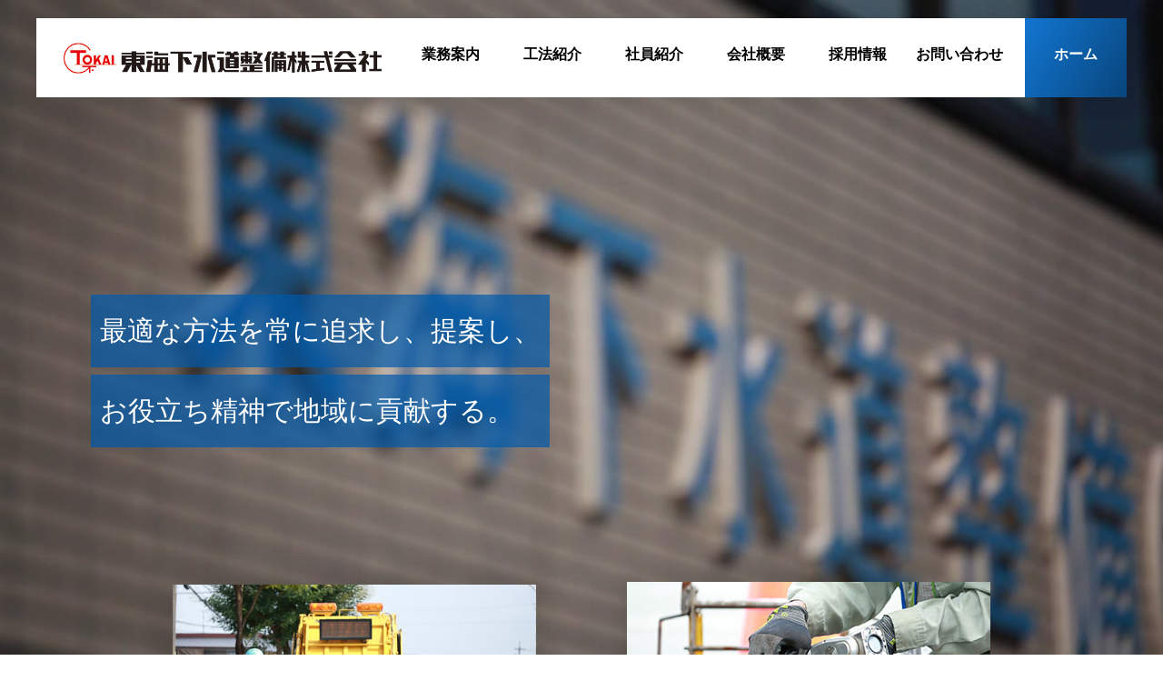

--- FILE ---
content_type: text/html; charset=UTF-8
request_url: https://tokaigesui.co.jp/
body_size: 5693
content:
<!doctype html>
<html>
<head>
<meta charset="UTF-8">
<title>東海下水道整備株式会社 -</title>
<meta http-equiv="Cache-Control" content="no-cache">

		<!-- All in One SEO 4.9.1.1 - aioseo.com -->
	<meta name="robots" content="max-image-preview:large" />
	<link rel="canonical" href="https://tokaigesui.co.jp/" />
	<meta name="generator" content="All in One SEO (AIOSEO) 4.9.1.1" />
		<meta property="og:locale" content="ja_JP" />
		<meta property="og:site_name" content="東海下水道整備株式会社 -" />
		<meta property="og:type" content="website" />
		<meta property="og:title" content="東海下水道整備株式会社 -" />
		<meta property="og:url" content="https://tokaigesui.co.jp/" />
		<meta name="twitter:card" content="summary" />
		<meta name="twitter:title" content="東海下水道整備株式会社 -" />
		<script type="application/ld+json" class="aioseo-schema">
			{"@context":"https:\/\/schema.org","@graph":[{"@type":"BreadcrumbList","@id":"https:\/\/tokaigesui.co.jp\/#breadcrumblist","itemListElement":[{"@type":"ListItem","@id":"https:\/\/tokaigesui.co.jp#listItem","position":1,"name":"\u30db\u30fc\u30e0"}]},{"@type":"CollectionPage","@id":"https:\/\/tokaigesui.co.jp\/#collectionpage","url":"https:\/\/tokaigesui.co.jp\/","name":"\u6771\u6d77\u4e0b\u6c34\u9053\u6574\u5099\u682a\u5f0f\u4f1a\u793e -","inLanguage":"ja","isPartOf":{"@id":"https:\/\/tokaigesui.co.jp\/#website"},"breadcrumb":{"@id":"https:\/\/tokaigesui.co.jp\/#breadcrumblist"},"about":{"@id":"https:\/\/tokaigesui.co.jp\/#organization"}},{"@type":"Organization","@id":"https:\/\/tokaigesui.co.jp\/#organization","name":"\u6771\u6d77\u4e0b\u6c34\u9053\u6574\u5099\u682a\u5f0f\u4f1a\u793e","url":"https:\/\/tokaigesui.co.jp\/","telephone":"+81534260111"},{"@type":"WebSite","@id":"https:\/\/tokaigesui.co.jp\/#website","url":"https:\/\/tokaigesui.co.jp\/","name":"\u6771\u6d77\u4e0b\u6c34\u9053\u6574\u5099\u682a\u5f0f\u4f1a\u793e","inLanguage":"ja","publisher":{"@id":"https:\/\/tokaigesui.co.jp\/#organization"}}]}
		</script>
		<!-- All in One SEO -->

<style id='wp-img-auto-sizes-contain-inline-css' type='text/css'>
img:is([sizes=auto i],[sizes^="auto," i]){contain-intrinsic-size:3000px 1500px}
/*# sourceURL=wp-img-auto-sizes-contain-inline-css */
</style>
<style id='wp-emoji-styles-inline-css' type='text/css'>

	img.wp-smiley, img.emoji {
		display: inline !important;
		border: none !important;
		box-shadow: none !important;
		height: 1em !important;
		width: 1em !important;
		margin: 0 0.07em !important;
		vertical-align: -0.1em !important;
		background: none !important;
		padding: 0 !important;
	}
/*# sourceURL=wp-emoji-styles-inline-css */
</style>
<style id='wp-block-library-inline-css' type='text/css'>
:root{--wp-block-synced-color:#7a00df;--wp-block-synced-color--rgb:122,0,223;--wp-bound-block-color:var(--wp-block-synced-color);--wp-editor-canvas-background:#ddd;--wp-admin-theme-color:#007cba;--wp-admin-theme-color--rgb:0,124,186;--wp-admin-theme-color-darker-10:#006ba1;--wp-admin-theme-color-darker-10--rgb:0,107,160.5;--wp-admin-theme-color-darker-20:#005a87;--wp-admin-theme-color-darker-20--rgb:0,90,135;--wp-admin-border-width-focus:2px}@media (min-resolution:192dpi){:root{--wp-admin-border-width-focus:1.5px}}.wp-element-button{cursor:pointer}:root .has-very-light-gray-background-color{background-color:#eee}:root .has-very-dark-gray-background-color{background-color:#313131}:root .has-very-light-gray-color{color:#eee}:root .has-very-dark-gray-color{color:#313131}:root .has-vivid-green-cyan-to-vivid-cyan-blue-gradient-background{background:linear-gradient(135deg,#00d084,#0693e3)}:root .has-purple-crush-gradient-background{background:linear-gradient(135deg,#34e2e4,#4721fb 50%,#ab1dfe)}:root .has-hazy-dawn-gradient-background{background:linear-gradient(135deg,#faaca8,#dad0ec)}:root .has-subdued-olive-gradient-background{background:linear-gradient(135deg,#fafae1,#67a671)}:root .has-atomic-cream-gradient-background{background:linear-gradient(135deg,#fdd79a,#004a59)}:root .has-nightshade-gradient-background{background:linear-gradient(135deg,#330968,#31cdcf)}:root .has-midnight-gradient-background{background:linear-gradient(135deg,#020381,#2874fc)}:root{--wp--preset--font-size--normal:16px;--wp--preset--font-size--huge:42px}.has-regular-font-size{font-size:1em}.has-larger-font-size{font-size:2.625em}.has-normal-font-size{font-size:var(--wp--preset--font-size--normal)}.has-huge-font-size{font-size:var(--wp--preset--font-size--huge)}.has-text-align-center{text-align:center}.has-text-align-left{text-align:left}.has-text-align-right{text-align:right}.has-fit-text{white-space:nowrap!important}#end-resizable-editor-section{display:none}.aligncenter{clear:both}.items-justified-left{justify-content:flex-start}.items-justified-center{justify-content:center}.items-justified-right{justify-content:flex-end}.items-justified-space-between{justify-content:space-between}.screen-reader-text{border:0;clip-path:inset(50%);height:1px;margin:-1px;overflow:hidden;padding:0;position:absolute;width:1px;word-wrap:normal!important}.screen-reader-text:focus{background-color:#ddd;clip-path:none;color:#444;display:block;font-size:1em;height:auto;left:5px;line-height:normal;padding:15px 23px 14px;text-decoration:none;top:5px;width:auto;z-index:100000}html :where(.has-border-color){border-style:solid}html :where([style*=border-top-color]){border-top-style:solid}html :where([style*=border-right-color]){border-right-style:solid}html :where([style*=border-bottom-color]){border-bottom-style:solid}html :where([style*=border-left-color]){border-left-style:solid}html :where([style*=border-width]){border-style:solid}html :where([style*=border-top-width]){border-top-style:solid}html :where([style*=border-right-width]){border-right-style:solid}html :where([style*=border-bottom-width]){border-bottom-style:solid}html :where([style*=border-left-width]){border-left-style:solid}html :where(img[class*=wp-image-]){height:auto;max-width:100%}:where(figure){margin:0 0 1em}html :where(.is-position-sticky){--wp-admin--admin-bar--position-offset:var(--wp-admin--admin-bar--height,0px)}@media screen and (max-width:600px){html :where(.is-position-sticky){--wp-admin--admin-bar--position-offset:0px}}

/*# sourceURL=wp-block-library-inline-css */
</style>
<style id='classic-theme-styles-inline-css' type='text/css'>
/*! This file is auto-generated */
.wp-block-button__link{color:#fff;background-color:#32373c;border-radius:9999px;box-shadow:none;text-decoration:none;padding:calc(.667em + 2px) calc(1.333em + 2px);font-size:1.125em}.wp-block-file__button{background:#32373c;color:#fff;text-decoration:none}
/*# sourceURL=/wp-includes/css/classic-themes.min.css */
</style>
<link rel="https://api.w.org/" href="https://tokaigesui.co.jp/wp-json/" /><link rel="EditURI" type="application/rsd+xml" title="RSD" href="https://tokaigesui.co.jp/wp_2021/xmlrpc.php?rsd" />
<link rel="icon" href="https://tokaigesui.co.jp/wp_2021/wp-content/uploads/名称未設定.png" sizes="32x32" />
<link rel="icon" href="https://tokaigesui.co.jp/wp_2021/wp-content/uploads/名称未設定.png" sizes="192x192" />
<link rel="apple-touch-icon" href="https://tokaigesui.co.jp/wp_2021/wp-content/uploads/名称未設定.png" />
<meta name="msapplication-TileImage" content="https://tokaigesui.co.jp/wp_2021/wp-content/uploads/名称未設定.png" />
<meta name="viewport" content="width=device-width, initial-scale=1, minimum-scale=1, maximum-scale=1, user-scalable=no">
<link rel="stylesheet" type="text/css" media="all" href="//tokaigesui.co.jp/wp_2021/wp-content/themes/original/default.css?0848351d9ac8a2698b986dd53587127f" />
<link rel="stylesheet" type="text/css" media="all" href="//tokaigesui.co.jp/wp_2021/wp-content/themes/original/base.css?0848351d9ac8a2698b986dd53587127f" />
<link rel="stylesheet" type="text/css" media="all" href="//tokaigesui.co.jp/wp_2021/wp-content/themes/original/page.css?0848351d9ac8a2698b986dd53587127f" />
<link href="https://use.fontawesome.com/releases/v5.5.0/css/all.css" crossorigin="anonymous" rel="stylesheet">
<script src="https://ajax.googleapis.com/ajax/libs/jquery/3.5.1/jquery.min.js"></script>
<link href="//tokaigesui.co.jp/wp_2021/wp-content/themes/original/hiraku.css" rel="stylesheet">

<script>
jQuery( document ).ready( function( $ ) {
	
    $('a[href^=#]').click(function() {
        var speed = 1000;
        var href= $(this).attr("href");
        var target = $(href == "#" || href == "" ? 'html' : href);
        var position = target.offset().top;
        $('body,html').animate({scrollTop:position}, speed, 'easeOutQuart');
        return false;
      });	

});
</script>
</head>
<body data-rsssl=1>
<style>
.hiraku-open-btn {
	display: none;
	border: none
}
@media screen and (max-width:959px) {
	.hiraku-open-btn {
		background-color: #1442f1;
		background-image: linear-gradient(300deg, #08457c 0%, #1276d1 100%);
		position: absolute;
		top:23px;
		right: 10px;
		transform: translateY(-50%);
		display: block;
		z-index: 1000000000
	}
	.hiraku-open-btn .txt{
		color: #fff;
		font-size: 10px;
		font-weight: bold;
	}
	.hiraku-open-btn:focus{outline: 0}
}
@media screen and (min-width: 768px) {
  .js-hiraku-offcanvas {
		display: block;
		position: static;
		background: none;
  }
  .js-hiraku-offcanvas .js-hiraku-offcanvas-sidebar {
		position: static;
		margin-right: 0;
  }
}
@media screen and (max-width:320px) {
	.hiraku-open-btn {
		top:28px;
		right: 5px
	}
}
</style>
<header>
<div class="header_top">
<div class="h_inner">
<div class="area_logo">
<a href="https://tokaigesui.co.jp/"><img src="//tokaigesui.co.jp/wp_2021/wp-content/uploads/logo_company.png" alt="東海下水道設備株式会社" /></a>
</div><!-- /area_logo -->
<nav class="js-offcanvas">
<div class="sp_logo"><a href="https://tokaigesui.co.jp/"><img src="//tokaigesui.co.jp/wp_2021/wp-content/uploads/logo_company.png" alt="東海下水道設備株式会社" /></a></div>
<ul>
<li><a href="https://tokaigesui.co.jp/business/">業務案内</a></li>
<li><a href="https://tokaigesui.co.jp/construction_method/">工法紹介</a></li>
<li><a href="https://tokaigesui.co.jp/staff/">社員紹介</a></li>
<li><a href="https://tokaigesui.co.jp/company/">会社概要</a></li>
<li><a href="https://tokaigesui.co.jp/recruit/">採用情報</a></li>
<li><a href="https://tokaigesui.co.jp/contact/">お問い合わせ</a></li>
<li><a href="https://tokaigesui.co.jp/">ホーム</a></li>
</ul>
<a href="tel:0534260111" class="btn_01"><i class="fas fa-phone"></i>053-426-0111<span class="tel_txt">営業時間 9:00～18：00</span></a>
</nav>
<button class="navbar-toggle collapsed js-offcanvas-btn hiraku-open-btn" id="offcanvas-btn-left" data-toggle-offcanvas="#js-hiraku-offcanvas-1">
<span class="hiraku-open-btn-line"></span>
<span class="txt">メニュー</span>
</button>
</div><!-- /h_inner -->
</div><!-- /header_top -->

</header>
<div class="top_video">
<div class="area_video">
<div class="catch">
<h2>最適な方法を常に追求し、提案し、</h2>
<h2>お役立ち精神で地域に貢献する。</h2>
</div><!-- /catch -->
<video autoplay="" loop="" muted="" plays-inline="">
<source src="//tokaigesui.co.jp/wp_2021/wp-content/uploads/mv_ss.mp4" type="video/mp4">
</video>
</div>
</div><!-- /top_video -->


<script>
$(function(){
	// 設定
	var $interval = 3000; // 切り替わりの間隔（ミリ秒）
	var $fade_speed = 1000; // フェード処理の早さ（ミリ秒）
		$("#slide ul li").css({"position":"a","overflow":"hidden","width":"100%","height":"auto"});
		$("#slide ul li").hide().css({"position":"absolute","top":0,"left":0});
		$("#slide ul li:first").addClass("active").show();
		setInterval(function(){
		var $active = $("#slide ul li.active");
		var $next = $active.next("li").length?$active.next("li"):$("#slide ul li:first");
		$active.fadeOut($fade_speed).removeClass("active");
		$next.fadeIn($fade_speed).addClass("active");
	},$interval);
});
</script>
<section>
<div class="sp_top_box sp_top_box_02">
<div id="slide">
<ul>
<li><a href="https://tokaigesui.co.jp/"><img src="//tokaigesui.co.jp/wp_2021/wp-content/uploads/top_mv_01.jpg" alt="" /></a></li>
<li><a href="https://tokaigesui.co.jp/"><img src="//tokaigesui.co.jp/wp_2021/wp-content/uploads/top_mv_02.jpg" alt="" /></a></li>
</ul>
<div class="catch">
<h2>最適な方法を常に追求し、提案し、</h2>
<h2>お役立ち精神で地域に貢献する。</h2>
</div><!-- /catch -->
</div><!-- #slide -->
</div>
</section>

<section>
<ul class="list_top_01">
<li>
<a href="https://tokaigesui.co.jp/business/">
<img src="//tokaigesui.co.jp/wp_2021/wp-content/uploads/img_top_01.jpg" alt="作業" />
<h2>業務案内</h2>
<p class="txt">当社の代表的な業務内容をご紹介します。<br /><br /></p>
<p class="btn">業務案内について</p>
</a>
</li>
<li>
<a href="https://tokaigesui.co.jp/construction_method/">
<img src="//tokaigesui.co.jp/wp_2021/wp-content/uploads/img_top_02.jpg" alt="工法" />
<h2>工法案内</h2>
<p class="txt">調査、清掃、補修まで、ワンストップで下水道整備のご提案を致します。</p>
<p class="btn">工法案内について</p>
</a>
</li>
</ul>
</section>


<section class="top_features_01">
<div class="features_txt">
<h2>東海下水道整備株式会社の特徴</h2>
<h3>清掃</h3>
<p>水路、側溝、管渫、路面、グリストラップなど、あらゆるニーズに応じた<br class="sp_none" />特殊車輌を整備し安全でクリーンな作業を心掛けております。</p>
<h3>調査</h3>
<p>迅速かつ正確な調査。管渠内調査は超小型カメラ及びロボットカメラを駆使し<br class="sp_none" />ヘアークラックまで見逃さず調査記録が可能です。</p>
<h3>補修工事</h3>
<p>現場条件に応じた下水道管渠更生・補修システムの修繕・補修工事を<br class="sp_none" />提案致します。</p>
</div><!-- /features_txt -->
<div class="photo">
<img src="//tokaigesui.co.jp/wp_2021/wp-content/uploads/img_top_01-4.jpg" alt="作業風景" />
</div><!-- /photo -->
</section>


<div class="top_box_wrap">
      <div class="box">
        <a href="https://tokaigesui.co.jp/staff/">
          <dl>
            <dt><img src="//tokaigesui.co.jp/wp_2021/wp-content/uploads/img_top_03.jpg" alt="これが本当の外壁塗装"></dt>
            <dd>社員紹介</dd>
          </dl>
        </a>
      </div>
      <div class="box">
        <a href="https://tokaigesui.co.jp/company/">
          <dl>
            <dt><img src="//tokaigesui.co.jp/wp_2021/wp-content/uploads/img_top_04.jpg" alt="これが本当の外壁塗装"></dt>
            <dd>会社概要</dd>
          </dl>
        </a>
      </div>
      <div class="box">
        <a href="https://tokaigesui.co.jp/recruit/">
          <dl>
            <dt><img src="//tokaigesui.co.jp/wp_2021/wp-content/uploads/img_top_05.jpg" alt="これが本当の外壁塗装"></dt>
            <dd>採用情報</dd>
          </dl>
        </a>
      </div>
      <div class="box">
        <a href="https://tokaigesui.co.jp/contact/">
          <dl>
            <dt><img src="//tokaigesui.co.jp/wp_2021/wp-content/uploads/img_top_06.jpg" alt="これが本当の外壁塗装"></dt>
            <dd>お問い合わせ</dd>
          </dl>
        </a>
      </div>
	
    </div>

<section>
<div class="area_news">
<div class="inner">
<div class="main_ttl"><h2>お知らせ</h2><a href="https://tokaigesui.co.jp/news/" class="btn">一覧へ</a></div>
<div class="con">
<ul>
<li>
<a href="https://tokaigesui.co.jp/01-2/"><span class="date">2021年04月08日</span><span class="ttl">ホームページ公開のお知らせ</span></a>
</li>
</ul>
</div><!-- /con -->
</div><!-- /inner -->
</div><!-- /area_news -->
</section>

<footer>

<div class="inner">

<div class="f_con">
<div class="guide">
<div class="logo"><img src="https://tokaigesui.co.jp/wp_2021/wp-content/uploads/ISO14001-1.jpg" alt="" /></div>
<p>東海下水道整備株式会社</p>
<p>〒430-0814<br />静岡県浜松市中央区恩地町559-19</p>
</div><!-- /guide -->
<ul class="footer_list">
<li><a href="https://tokaigesui.co.jp/business/">業務案内</a></li>
<li><a href="https://tokaigesui.co.jp/construction_method/">工法紹介</a></li>
<li><a href="https://tokaigesui.co.jp/staff/">社員紹介</a></li>
<li><a href="https://tokaigesui.co.jp/company/">会社概要</a></li>
<li><a href="https://tokaigesui.co.jp/recruit/">採用情報</a></li>
<li><a href="https://tokaigesui.co.jp/contact/">お問い合わせ</a></li>
<li><a href="https://tokaigesui.co.jp/">ホーム</a></li>
</ul>
</div><!-- /f_con -->
</div><!-- /inner -->
<div class="copy"><p>Copyright © <script type="text/javascript">$y=2012;$ny=new Date().getFullYear();document.
write($ny>$y?$y+'-'+$ny:$y);</script> Tokai Gesui Co.,Ltd. <br class="pc_none"> All Rights Reserved.</p></div>
</footer>

<!-- ナビゲーション -->
<script src="https://tokaigesui.co.jp/wp_2021/wp-content/themes/original/hiraku.js"></script>
<script>
	$(".js-offcanvas").hiraku({
	  btn: ".js-offcanvas-btn",
	  fixedHeader: ".js-fixed-header",
	  direction: "right",
	  breakpoint: 767
	});
</script>
</body>
</html>

--- FILE ---
content_type: text/css
request_url: https://tokaigesui.co.jp/wp_2021/wp-content/themes/original/base.css?0848351d9ac8a2698b986dd53587127f
body_size: 2027
content:
@charset "utf-8";
/* CSS Document */

/*
1.全体
2.ヘッダー
3.ナビゲーション
4.コンテンツ
5.サイド
6.フッター
*/


/*------------------------------------
1.全体
------------------------------------*/

body,
div,
dl, dt, dd,
ul, ol, li,
h1, h2, h3, h4, h5, h6,
pre,
form, fieldset,
p, blockquote,
th, td{ 
	margin: 0;
	padding: 0;
	font-family: "游ゴシック Medium", "Yu Gothic Medium", 游ゴシック体, YuGothic, "Helvetica Neue", Helvetica, "ヒラギノ角ゴ Pro W3", メイリオ, sans-serif;
	font-size: 16px
}
input, textarea{
	margin: 0;
	font-size: 100%;
}
table{
	border-collapse: collapse;
	border-spacing: 0;
	font-size: 100%;
}
fieldset, img{ 
	border: 0;
}
address, caption, cite, code, dfn, em, th, var{
	font-style: normal;
	font-weight: normal;
}
ol, ul{
	list-style: none;
}
caption,th {
	text-align: left;
}
h1, h2, h3, h4, h5, h6{
	font-size: 100%;
	font-weight: normal;
}
q:before,
q:after{
	content:'';
}
abbr,
acronym {
	border: 0;
}
u,
ins {
    text-decoration: underline;
}
samll{font-size: 14px}

a:link{color: #1D2087;text-decoration: underline}
a:visited{color: #1D2087;text-decoration: underline}
a:hover{color: #1D2087;text-decoration: none}
a:active{color: #1D2087;text-decoration: underline}
*, *:after, *::before {
  -webkit-box-sizing: border-box;
  -moz-box-sizing: border-box;
  box-sizing: border-box
}
/*------------------------------------
2.ヘッダー
------------------------------------*/
header{
	width: 1200px;
	margin: 0 0 0 -600px;
	position: fixed;
	top: 20px;
	left: 50%;
	z-index: 200
}
header .header_top{
	height: 87px;
	margin: 0 auto;
	padding: 0 0 25px 30px;
	background-color: #fff;
    box-shadow: 0 0 30px rgba(0,0,0,0.1);
	overflow: hidden
}
header .area_logo{
	width: 350px;
	margin: 27px 0 0 0;
	float: left
}
header .area_logo img{
	max-width: 100%;
	height: auto
}
header .area_logo img:hover{
	opacity: .7;
    filter: alpha(opacity=70);
}
header .sp_logo{
	display: none
}
header nav{
	width: 800px;
	float: right
}
header nav ul{
	font-size: 0
}
header nav li{
	width: 14%;
	margin: 30px 0 0 0;
	text-align: center;
	display: inline-block
}
header nav li a{
	font-size: 16px;
	font-weight: bold;
	position: relative;
	display: block
}
header nav li a:link{color: #000;text-decoration: none}
header nav li a:visited{color: #000;text-decoration: none}
header nav li a:hover{color: #005bac;text-decoration: none}
header nav li a:active{color: #000;text-decoration: none}
	
header nav li:last-child{
	height: 87px;
	margin: 0 0 0 2% !important;
	padding: 30px 0 0 0;
    color: #fff;
    text-align: center;
    background-color: #005bac;
    background-image: linear-gradient(300deg, #08457c 0%, #1276d1 100%)
}
header nav li:last-child:hover{opacity: .7;filter: alpha(opacity=70)}
header nav li:last-child a:link{color: #fff;text-decoration: none}
header nav li:last-child a:visited{color: #fff;text-decoration: none}
header nav li:last-child a:hover{color: #fff;text-decoration: none}
header nav li:last-child a:active{color: #fff;text-decoration: none}
	
header .btn_01{
	display: none
}
@media screen and (max-width:959px){
	header{
		width: 100%;
		margin: 0;
		border-bottom: 1px solid #ddd;
		position: relative;
		top: 0;
		left: 0;
		z-index: 200
	}
	header .header_top{
		height: 45px;
		margin: 0 auto;
		padding: 7px;
	}
	header .area_logo{
		margin: auto;
		padding-top: 1px
	}
	header .area_logo img{
		max-width: 230px
	}
	header .area_logo p{
		display: none
	}
	header .area_tel{
		display: none
	}
	header .sp_logo{
		display: block
	}
	header .sp_logo img{
		max-width: 90%;
		margin: 15px auto 20px;
		display: block
	}
	header nav li{
		width: 100%;
		margin: 0;
		text-align: left;
		display: block
	}
	header nav li:nth-child(1){width: 100%}
	header nav li:nth-child(2){width: 100%}
	header nav li:nth-child(3){width: 100%}
	header nav li:nth-child(4){width: 100%}
	header nav li:nth-child(5){width: 100%}
	header nav li:nth-child(6){width: 100%}
	header nav li:nth-child(7){width: 100%}
	header nav li:nth-child(8){width: 100%}
	header nav li a{
		padding: 10px;
		font-size: 15px;
		border-bottom: 1px solid #ddd;
		display: block
	}
	header nav li:last-child{
		height: auto;
		margin: 0 0 0 0 !important;
		padding: 0;
		color: #000;
		text-align: left;
		background-color: #fff;
		background-image: none
	}
	header nav li:last-child a:link{color: #000;text-decoration: none}
	header nav li:last-child a:visited{color: #000;text-decoration: none}
	header nav li:last-child a:hover{color: #000;text-decoration: none}
	header nav li:last-child a:active{color: #000;text-decoration: none}
	header .btn_01{
		width: 80%;
		margin: 15px auto 20px;
		line-height: 1;
		display: block;
	}
	header .tel_txt{
		font-size: 11px;
		text-align: center;
		display: inline-block
	}
}
@media screen and (max-width:320px){
	header .area_logo{
		padding-top: 5px
	}
	header .area_logo img{
		max-width: 230px
	}
}
/*------------------------------------
3.ナビゲーション
------------------------------------*/
/*------------------------------------
4.コンテンツ
------------------------------------*/
.inner{
	width: 100%;
	max-width: 1200px;
	margin: 0 auto
}
@media screen and (max-width:959px) {
	.inner{
		width: 98%;
		max-width: 98%;
		margin: 0 1%;
		position:relative
	}
}
.inner_600{
	width: 100%;
	max-width: 600px;
	margin: 0 auto
}
@media screen and (max-width:959px) {
	.inner_600{
		width: 98%;
		max-width: 98%;
		margin: 0 1%;
		position:relative
	}
}
/*------------------------------------
5.サイド
------------------------------------*/

/*------------------------------------
6.フッター
------------------------------------*/
footer{
	padding: 35px 0;
	background-color: #1442f1;
    background-image: linear-gradient(300deg, #08457c 0%, #08457c 100%);
    text-align: center;
    color: #FFF;
    padding: 5px;
    position: relative;
    transition: 0.1s linear;
	clear: both;
	overflow: hidden
}
footer .f_con{
	padding: 35px 0;
	overflow: hidden
}
footer .f_con .guide{
	width: 400px;
	float: left
}
footer .f_con .guide .logo{
	width: 300px
}
footer .f_con .guide .logo img{
	max-width: 100%
}
footer .f_con .guide{
	text-align: left
}
footer .f_con .footer_list{
	width: 680px;
	margin: 50px 0 0 0;
	text-align: right;
	float: right
}
footer .f_con .footer_list li{
	margin:0 25px 25px 0;
	display: inline-block
}
footer .f_con .footer_list li a:link{color: #fff;text-decoration: underline}
footer .f_con .footer_list li a:visited{color: #fff;text-decoration: underline}
footer .f_con .footer_list li a:hover{color: #fff;text-decoration: none}
footer .f_con .footer_list li a:active{color: #fff;text-decoration: underline}

footer .copy{
	text-align: center
}
footer .copy p{
	font-size: 14px
}
@media screen and (max-width:959px){
	footer{
		padding: 25px 0
	}
	footer .f_con{
		margin-bottom: 20px;
		overflow: hidden
	}
	footer .f_con .guide{
		width: 100%;
		float: none
	}
	footer .f_con .guide img{
		max-width: 90%;
		margin: 0 auto 20px;
		display: block
	}
	footer .f_con .guide .logo{
		width: auto
	}
	footer .f_con .guide p{
		font-size: 14px;
		line-height: 1.8;
		text-align: center
	}
	footer .f_con .footer_list{
		width: 100%;
		margin: 20px 0 0 0;
		text-align:inherit;
		float: none
	}
	footer .f_con .footer_list li{
		margin:0 20px 10px 0;
		font-size: 14px;
		display: inline-block
	}
	footer .copy p{
		font-size: 13px;
		line-height: 1.9
	}
}

--- FILE ---
content_type: text/css
request_url: https://tokaigesui.co.jp/wp_2021/wp-content/themes/original/page.css?0848351d9ac8a2698b986dd53587127f
body_size: 9220
content:
@charset "utf-8";
/* CSS Document */



/*------------------------------------
1.全体
------------------------------------*/
.pc_none{display:none}
.sp_none{display:block}
@media screen and (max-width:959px) {
	.pc_none{display:block}
	.sp_none{display:none}
}
.c_red{color: #FF0000}
.c_green{color: #1EA821}

.bold{font-weight: bold}

.mb_20{margin-bottom:  20px !important}

.pdt_30{padding-top: 30px !important}
.pdt_50{padding-top: 50px !important}
.pdb_30{padding-bottom: 30px !important}
.pdb_50{padding-bottom: 50px !important}

.num {
    font-family: Arial, Helvetica, sans-serif;
}

.bg_01{
	background: url(https://tokaigesui.co.jp/wp_2021/wp-content/uploads/topic_path.gif) repeat
}
/*------------------------------------
2.モジュール
------------------------------------*/
/*タイトル*/
.ttl_01{
	font-size: 28px;
	margin: 0 0 20px;
	padding: 0 0 0 15px;
	border-left: 6px solid #08457c
}

@media screen and (max-width:959px){
	.ttl_01{
		font-size: 20px
	}

}
.ttl_04{
	margin-bottom: 25px;
	font-family: Georgia, 'Hiragino Mincho ProN', 'Yu Mincho', serif;
	font-size: 30px;
	font-weight: bold
}
.ttl_05{
	margin: 0 0 20px;
	font-size: 20px;
	font-weight: bold
}
.ttl_05 span{
	margin: 0 0 0 8px;
	padding: 5px 10px;
	color: #fff;
	font-family: Arial, Helvetica, sans-serif;
	font-weight: bold;
	background-color: #1EA821
}
.ttl_06{
	margin-bottom: 20px;
	font-size: 20px;
	font-weight: bold
}
.ttl_06 span{
	padding: 3px 10px;
	border-left: 5px solid #1EA821
}
@media screen and (max-width:959px) {
	.ttl_04{
		font-size: 20px;
		text-align: left
	}
	.ttl_05{
		font-size: 20px
	}
}
.ttl_07{
	margin: 0 0 10px 0;
	padding: 10px 0;
	font-size: 30px;
	text-align: center;
	position: relative
}
.ttl_07:before {
	width: 150px;
	height: 3px;
	position: absolute;
	bottom: 0;
	left: calc(50% - 75px);
	background: #08457C;
	content: ''
}
/*下層メインタイトル*/
.under_ttl{
	margin: 0 auto 100px;
	padding: 15px;
	border-top:3px solid #ddd;
	border-bottom:3px solid #ddd;
	display: table
}
.under_ttl .ttl{
	margin-bottom: 15px;
	color: #1EA821;
	font-size: 35px;
	font-weight: bold;
	text-align: center
}
.under_ttl p{
	font-size: 19px;
	text-align: center
}
@media screen and (max-width:959px){
	.under_ttl{
		margin: 0 auto 50px;
		padding: 15px 10px
	}
	.under_ttl .ttl{
		margin-bottom: 15px;
		font-size: 20px
	}
	.under_ttl p{
		font-size: 15px;
		text-align: left
	}
}

/*下層メインビジュアル*/
.under_head{
    height: 230px;
    padding: 150px 0 0;
    position: relative;
    background-color: #F5F5F5;
    border-bottom: 1px solid #EEE
}
.under_head .ttl_box{
	margin: 0 auto;
	text-align: center;
	display: block
}
.under_head h1{
	padding: 3px 35px 1px;
	color: #fff;
	font-size: 23px;
	text-align: center;
	background-color: #005bac;
	background-image: linear-gradient(300deg, #08457c 0%, #1276d1 100%);
	display: inline-block
}
@media screen and (max-width:959px){
	.under_head{
		height: 80px;
		padding: 25px 0 0
	}
	.under_head .ttl_box{
		margin: 0 auto;
		text-align: center;
		display: block
	}
	.under_head h1{
		padding: 3px 35px 1px;
		font-size: 18px
	}
}

/*ボタン*/
.btn_01{
    text-decoration: none;
    display: block;
    padding: 15px 13px 13px;
    color: #fff;
	font-size: 19px;
	text-align: center;
    background: #fff;
    background-color: #005bac;
    background-image: linear-gradient(300deg, #08457c 0%, #1276d1 100%)
}
.btn_01 i{
	margin-right: 8px;
	color: #fff;
	font-size: 16px
}
.btn_01:link{color: #fff;text-decoration: none}
.btn_01:visited{color: #fff;text-decoration: none}
.btn_01:hover{color: #fff;text-decoration: none;background-color: #1ea821}
.btn_01:hover i{color: #fff}
.btn_01:active{color: #fff;text-decoration: none}

@media screen and (max-width:959px){
	.btn_01{
		padding: 6px 13px 3px;
		color: #1ea821
	}
	.btn_01 i{
		font-size: 16px
	}
}

/*パンリスト*/
.pan_list{width:100%;max-width:1200px;margin:0 auto 20px;padding:10px 0;list-style-type:none}
.pan_list li{padding-right:7px;font-size:13px;display:inline}
.pan_list li a{padding-right:12px;background:url(https://tokaigesui.co.jp/wp_2021/wp-content/uploads/topic_path.gif) no-repeat right}
.pan_list li a:link{color:#002D82}
.pan_list li a:visited{color:#002D82}
.pan_list li a:hover{color:#0099E3;text-decoration:none}
.pan_list li a:active{color:#002D82}
@media screen and (max-width:959px){
	.pan_list{width:98%;max-width:100%}
}
/*テーブル*/
.table_01{
	width: 100%;
	margin: 0 auto 50px;
	border-collapse: collapse
}
.table_01 tr:nth-child(even){
	background-color: #fafafa;
}
.table_01 th {
	width:25%;
	padding: 15px 10px;
	line-height: 2.2em;
	text-align: left;
	vertical-align: top;
	border-bottom: solid 1px #08457c
}
.table_01 td {
	padding: 15px 10px;
	line-height: 2.2em;
	text-align: left;
	vertical-align: top;
	border-bottom: solid 2px #eee
}
@media screen and (max-width:959px) {
	.table_01 th{
		background-color: #efefef
	}
	.table_01 th,.table_01 td {
		width:100%;
		padding: 10px;
		font-size: 15px;
		border-bottom: solid 1px #ddd;
		display: block
	}
	.table_01 td {
		background-color: #fff
	}
}
.table_02 th,.table_02 td{
	width: 50%;
	padding: 12px;
	text-align: center
}
.table_02 tr{
    border-top: 1px dotted #ddd;
	border-bottom: 1px dotted #ddd;
	border-left: 1px dotted #ddd;
}
.table_02 th{
	color: #1EA821;
	font-weight: bold;
    border-right: 1px dotted #ddd;
	background: #F5F5F5
}
.table_02 td{
	border-right: 1px dotted #ddd;
	background-color: #fff
}
.table_03 th,.table_03 td{
	padding: 12px;
	text-align: center
}
.table_03 tr{
    border-top: 1px dotted #ddd;
	border-bottom: 1px dotted #ddd;
	border-left: 1px dotted #ddd;
}
.table_03 th{
	color: #1EA821;
	font-weight: bold;
    border-right: 1px dotted #ddd;
	background: #F5F5F5
}
.table_03 tr th:nth-child(1){
	width: 30%
}
.table_03 tr th:nth-child(2){
	width: 35%
}
.table_03 tr th:nth-child(3){
	width: 35%
}
.table_03 td{
	border-right: 1px dotted #ddd;
	background-color: #fff
}

.table_04 th,.table_04 td{
	padding: 12px;
	text-align: center
}
.table_04 tr{
    border-top: 1px dotted #ddd;
	border-bottom: 1px dotted #ddd;
	border-left: 1px dotted #ddd;
}
.table_04 th{
	color: #1EA821;
	font-weight: bold;
    border-right: 1px dotted #ddd;
	background: #F5F5F5
}
.table_04 tr th:nth-child(1){
	width: 30%
}
.table_04 tr th:nth-child(2){
	width: 25%
}
.table_04 tr th:nth-child(3){
	width: 25%
}
.table_04 tr th:nth-child(4){
	width: 20%
}
.table_04 td{
	border-right: 1px dotted #ddd;
	background-color: #fff
}
/*------------------------------------
3.トップページ
------------------------------------*/
/*PCメインビジュアル*/
.top_video{
	background-color: #eee
}
.area_video{
	width: 1400px;
	height: 100%;
	max-width: 100%;
	max-height: 760px;
	margin: 0 auto;
	position: relative;
	overflow: hidden
}
.area_video .sp_mv{
	display: none
}
.area_video video{
	width: 100%;
	height: 100%;
    margin: 0 auto;
    display: block;
	z-index: 2;
    position: relative
}
.top_video .catch{
	position: absolute;
	bottom: 220px;
	left: 100px;
	z-index: 100;
}
.top_video .catch h2{
	margin-bottom: 8px;
	padding: 10px;
	color: #fff;
	font-size: 30px;
	line-height: 2;
	background-color:rgba(0,91,172,.7);
	display:block
}
@media screen and (max-width:959px){
	.top_video{
		display: none
	}
}
/*SPメインビジュアル*/
.sp_top_box {
	display: none
}
@media screen and (max-width:959px){
	.sp_top_box{
		width: 100%;
		height: auto;
		margin:0 auto 20px;
		position: relative;
		display: block;
		clear: both
	}
	.sp_top_box_02:before {
		content: "";
		display: block;
		padding-top: 100%; /* 1:1 */
	}
	#slide {
		width:100%;
		height: 100%;
		position:absolute;
		top: 0;
		left: 0;
		display: block
	}
	#slide img {
		width: 100%;
		max-width: 100%;
	}
	#slide .catch {
		position: absolute;
		top: 60%;
		left: 15px;
		bottom: 0;
		z-index: 100000;
	}
	#slide .catch h2{
		margin-bottom: 5px;
		padding: 5px 10px;
		color: #fff;
		font-size: 18px;
		font-weight: bold;
		background-color: #1442f1;
		background-image: linear-gradient(300deg, #08457c 0%, #1276d1 100%);
		display: inline-block
	}
}
/*業務案内*/
.list_top_01{
	width: 900px;
	margin: -80px auto 80px;
	font-size: 0;
	position: relative;
	z-index: 100
}
.list_top_01 li{
	width: 400px;
	background-color: #fff;
    box-shadow: 0 0 30px rgba(0,0,0,0.2);
	display: inline-block
}
.list_top_01 li:first-child{
	margin: 0 100px 0 0
}
.list_top_01 li img{
	max-width: 100%;
	margin: 0 auto 15px;
	display: block
}
.list_top_01 li a{
	text-decoration: none
}
.list_top_01 li h2{
	margin-bottom: 10px;
	font-size: 23px;
	font-weight: bold;
	text-align: center
}
.list_top_01 li a:link h2{color:#005bac;text-decoration: none}
.list_top_01 li a:visited h2{color:#005bac;text-decoration: none}
.list_top_01 li a:hover h2{color:#005bac;text-decoration: none}
.list_top_01 li a:active h2{color:#005bac;text-decoration: none}

.list_top_01 li p.txt{
	margin-bottom: 15px;
	padding: 0 15px
}
.list_top_01 li a:link p.txt{color:#000;text-decoration: none}
.list_top_01 li a:visited p.txt{color:#000;text-decoration: none}
.list_top_01 li a:hover p.txt{color:#000;text-decoration: none}
.list_top_01 li a:active p.txt{color:#000;text-decoration: none}

.list_top_01 li p.btn{
	background-color: #1442f1;
    background-image: linear-gradient(300deg, #08457c 0%, #1276d1 100%);
    text-align: center;
    color: #FFF;
    padding: 14px 0;
    position: relative;
    transition: 0.1s linear;
}
@media screen and (max-width:959px){
	.list_top_01{
		width: 90%;
		margin: 0px auto 80px;
		font-size: 0;
		position: relative;
		z-index: 100
	}
	.list_top_01 li{
		width: 100%;
		margin-bottom: 25px;
		display: block
	}
	.list_top_01 li:first-child{
		margin: 0 0 25px 0
	}
	.list_top_01 li img{
		max-width: 100%;
		margin: 0 auto 15px;
		display: block
	}
	.list_top_01 li h2{
		margin-bottom: 10px;
		font-size: 23px;
		font-weight: bold;
		text-align: center
	}
	.list_top_01 li p.txt{
		margin-bottom: 15px;
		padding: 0 15px
	}
	.list_top_01 li p.btn{
		background-color: #1442f1;
		background-image: linear-gradient(300deg, #08457c 0%, #1276d1 100%);
		text-align: center;
		color: #FFF;
		padding: 14px 0;
		position: relative;
		transition: 0.1s linear;
	}
}
/*東海下水道整備株式会社の特徴*/
.top_features_01{
	width: 1200px;
	margin: 0 auto 80px;
	clear: both;
	overflow: hidden
}
.top_features_01 .features_txt{
	width: 580px;
	float: left
}
.top_features_01 .features_txt h2{
	margin-bottom: 20px;
	color: #005bac;
	font-size: 30px;
	font-weight: bold
}
.top_features_01 .features_txt h3{
	background-color: #1442f1;
    background-image: linear-gradient(300deg, #08457c 0%, #1276d1 100%);
    text-align: center;
    color: #FFF;
    padding: 5px 20px;
	margin-bottom: 15px;
    position: relative;
    transition: 0.1s linear;
	display: inline-block
}
.top_features_01 .features_txt p{
	margin-bottom: 15px
}
.top_features_01 .photo{
	width: 600px;
	float: right
}
@media screen and (max-width:959px){
	.top_features_01{
		width: 98%;
		margin: 0 auto
	}
	.top_features_01 .features_txt{
		width: 100%;
		float: none
	}
	.top_features_01 .features_txt h2{
		font-size: 25px;
		text-align: center
	}
	.top_features_01 .photo{
		width: 100%;
		margin-bottom: 30px;
		float: none
	}
	.top_features_01 .photo img{
		max-width: 100%
	}
}
/*案内*/
.top_box_wrap {
	width: 80%;
	margin: 0 auto 80px;
	padding: 0;
    display: -ms-flexbox;
    display: flex;
    -ms-flex-wrap: wrap;
    flex-wrap: wrap
}
.top_box_wrap .box:first-of-type {
    border-left: none
}
.top_box_wrap .box {
    float: left;
    width: 25%;
    border-left: 1px solid #f6f6f6
}
.top_box_wrap .box a {
    display: block
}
.top_box_wrap .box a dl {
    border-top: 1px solid #FFF
}
.top_box_wrap .box a dl dt img {
	width: 100%;
	margin: 0;
	padding: 0;
    transition: 0.1s linear;
	display: block
}
.top_box_wrap .box a dl dt, #top_box_wrap .box a dl dd {
    float: none;
    width: 100%;
    padding: 0;
    overflow: hidden;
    display: block
}
.top_box_wrap .box a dl dd::before {
    content: "";
    font-family: "Font Awesome 5 Free";
    font-weight: 900;
    position: absolute;
    font-size: 70%;
    top: 18px;
    right: 12px
}
.top_box_wrap .box a dl dd {
    color: #005bac;
    font-weight: bold;
    font-size: 116%;
    padding: 14px 0;
    text-align: center;
    background-color: #FFF;
    position: relative
}
.top_box_wrap a:link{color: #000;text-decoration: none}
.top_box_wrap a:hover{opacity: .7}
.top_box_wrap small{
	font-size: 14px;
	display: block
}
@media screen and (max-width:959px){
	.top_box_wrap {
		width: 98%
	}
	.top_box_wrap .box {
		width: 50%;
		border-left: 1px solid #f6f6f6
	}
	.top_box_wrap .box a dl dd::before {
		content: "";
		font-family: "Font Awesome 5 Free";
		font-weight: 900;
		position: absolute;
		font-size: 70%;
		top: 10px;
		right: 12px
	}
	.top_box_wrap .box a dl dd {
		font-size: 16px;
		padding: 5px 0;
	}
}
/*ニュース*/
.area_news{
	padding: 30px 0;
	background-color: #fff;
	overflow: hidden
}
.area_news .inner{
	width: 1200px;
	margin: 0 auto
}
.area_news .main_ttl{
	width: 250px;
	margin-right: 25px;
	float: left;
	vertical-align: middle;
	display: inline-block
}
.area_news .main_ttl h2{
	margin-bottom: 20px;
	color: #005bac;
	font-size: 23px;
	font-weight: bold
}
.area_news .main_ttl a.btn{
	background-color: #1442f1;
    background-image: linear-gradient(300deg, #08457c 0%, #1276d1 100%);
    text-align: center;
    color: #FFF;
    padding: 5px 15px;
    position: relative;
    transition: 0.1s linear;
	display:blink
}
.area_news .main_ttl a.btn:link{color:#fff;text-decoration:none}
.area_news .main_ttl a.btn:visited{color:#fff;text-decoration:none}
.area_news .main_ttl a.btn:hover{color:#fff;text-decoration:none;opacity.7}
.area_news .main_ttl a.btn:active{color:#fff;text-decoration:none}
.area_news .con{
	width: 750px;
	float: right;
}
.area_news .con ul li{
	margin-bottom: 5px;
	border-bottom: 1px solid #ddd;
}
.area_news .con ul li:first-child {
    border-top: 1px solid #ddd;
}
.area_news .con ul li a:link{color: #000;text-decoration: none}
.area_news .con ul li a:visited{color: #000;text-decoration: none}
.area_news .con ul li a:hover{color: #000;text-decoration: none}
.area_news .con ul li a:active{color: #000;text-decoration: none}

.area_news .con ul li a {
    display: block;
    padding: 15px 40px 15px 14px;
    position: relative;
    overflow: hidden;
    white-space: nowrap;
    text-overflow: ellipsis;
}
.area_news .con ul li .date{
	padding-right: 15px
}
.area_news .con ul li .ttl{
	text-decoration: none
}
.area_news .con ul li .ttl:hover{
	text-decoration: none
}
@media screen and (max-width:959px){
	.area_news{
		margin-bottom: 25px;
		padding: 15px 0 5px
	}
	.area_news .inner{
		width: 100%;
		max-width: 97%;
		margin: 0 1.5%
	}
	.area_news .main_ttl{
		width: 150px;
		float: none;
		margin: 0 auto 20px;
		padding: 0;
		border-right: none;
		vertical-align: middle;
		display: block
	}
	.area_news .main_ttl h2{
		margin-bottom: 5px;
		font-size: 16px;
		text-align: center
	}
	.area_news .main_ttl p.btn{
		padding: 0
	}
	.area_news .con{
		width: 100%;
		float: none;
		vertical-align: top;
		display: block
	}
	.area_news .con ul li{
		margin-bottom: 0;
		border-bottom: 1px solid #ddd
	}
	.area_news .con ul li:last-child{
		border-bottom: none
	}
	.area_news .con ul li a{
		padding: 10px 10px 1px;
		display: block
	}
	.area_news .con ul li .date{
		padding-right: 0;
		font-size: 14px;
		display: block
	}
	.area_news .con ul li .ttl{
		padding-bottom: 5px;
		text-decoration: none;
		display: unset
	}
}
/*------------------------------------
4.作業案内
------------------------------------*/
.list_business_01 {
	margin-bottom: 50px;
	padding: 15px 0;
	background-color:#d6f7ff
}
.list_business_01 ul{
	font-size: 0
}
.list_business_01 li{
	margin: 0 20px 0 0;
	display: inline-block
}
.list_business_01 li:last-child{
	padding: 8px 10px 7px;
	color: #fff;
	font-size: 16px;
	text-align: center;
	background-color: #005bac;
	background-image: linear-gradient(300deg, #08457c 0%, #1276d1 100%);
}
.list_business_01 li a{
	padding: 8px 10px 7px;
	color: #fff;
	font-size: 16px;
	text-align: center;
	background-color: #005bac;
	background-image: linear-gradient(300deg, #08457c 0%, #1276d1 100%);
	display: block
}
.list_business_01 li a:link{color: #fff;text-decoration: none}
.list_business_01 li a:visited{color: #fff;text-decoration: none}
.list_business_01 li a:hover{color: #fff;text-decoration: none;opacity: .7;filter: alpha(opacity=70)}
.list_business_01 li a:active{color: #fff;text-decoration: none}

@media screen and (max-width:959px) {
	.list_business_01 {
		padding: 15px 0 5px
	}
	.list_business_01 li{
		width: 48%;
		margin: 0 0 15px 0;
		display: inline-block
	}
	.list_business_01 li:nth-child(odd){
		margin: 0 4% 15px 0
	}
	.list_business_01 li a{
		padding: 8px 5px 7px;
		color: #fff;
		font-size: 16px;
		display: block
	}
}
.ttl_02{
	margin-bottom: 30px;
	border-bottom: 2px solid #ddd;
}
.ttl_02 .sub{
	padding: 10px;
	color: #fff;
	font-size: 14px;
	position: relative;
	top: 1px;
	display: inline-block
}
.cb_01{	background-color: #08457c}
.ttl_02 .ttl{
	padding: 10px 15px;
	font-size: 21px;
	font-weight: bold;
	vertical-align: middle;
}
.business_box_01{
	margin-bottom: 50px;
	overflow: hidden;
}
.business_box_01 .b_ttl_01{
	margin-bottom: 15px;
	font-size: 18px;
	font-weight: bold;
}
.business_box_01 .txt_01{
	margin-bottom: 25px;
	line-height: 2
}
.business_box_01 .con_01{
	overflow: hidden
}
.business_box_01 .con_01 .box_01{
	width: 590px;
	float: left
}
.business_box_01 .con_01 .box_01 ul{
	font-size: 0
}
.business_box_01 .con_01 .box_01 li{
	width: 285px;
	vertical-align: top;
	display: inline-block
}
.business_box_01 .con_01 .box_01 li:nth-child(1){
	margin: 0 20px 30px 0
}
.business_box_01 .con_01 .box_01 li img{
    width: 100%;
	max-width: 100%
}
.business_box_01 .con_01 .box_02{
	width: 590px;
	float: right
}
.business_box_01 .con_01 .box_02 ul{
	font-size: 0
}
.business_box_01 .con_01 .box_02 li{
	width: 285px;
	vertical-align: top;
	display: inline-block
}
.business_box_01 .con_01 .box_02 li:nth-child(1){
	margin: 0 20px 30px 0
}
.business_box_01 .con_01 .box_02 li img{
    width: 100%;
	max-width: 100%
}
.business_box_01 .con_01 p.guide_t {
	font-size: 17px;
	font-weight: bold;
	text-align: center;
}
.business_box_01 .con_01 p.guide_t_02 {
	font-size: 17px;
	font-weight: bold
}
.business_box_01 .con_01 .box_03{
}
.business_box_01 .con_01 .box_03 ul{
	font-size: 0
}
.business_box_01 .con_01 .box_03 li{
	width: 285px;
	vertical-align: top;
	display: inline-block
}
.business_box_01 .con_01 .box_03 li{
	margin: 0 20px 30px 0
}
.business_box_01 .con_01 .box_03 li:last-child{
	margin: 0 0 30px 0
}
.business_box_01 .con_01 .box_03 li img{
	width: 100%;
	max-width: 100%
}
@media screen and (max-width:959px) {
.business_box_01{
	margin-bottom: 50px;
	overflow: hidden;
}
.business_box_01 .b_ttl_01{
	margin-bottom: 15px;
	font-size: 18px;
	font-weight: bold;
}
.business_box_01 .txt_01{
	margin-bottom: 25px;
	line-height: 2
}
.business_box_01 .con_01{
	overflow: hidden
}
	.business_box_01 .con_01 .box_01{
		width: 100%;
		float: none
	}
	.business_box_01 .con_01 .box_01 li{
		width: 49%
	}
	.business_box_01 .con_01 .box_01 li:nth-child(1){
		margin: 0 2% 30px 0
	}
	.business_box_01 .con_01 .box_02{
		width: 100%;
		float: none
	}
	.business_box_01 .con_01 .box_02 li{
		width: 49%
	}
	.business_box_01 .con_01 .box_02 li:nth-child(1){
		margin: 0 2% 30px 0
	}
	.business_box_01 .con_01 p.guide_t {
		font-size: 15px
	}
	.business_box_01 .con_01 p.guide_t_02 {
		font-size: 15px
	}
	.business_box_01 .con_01 .box_03 li{
		width: 49%
	}
	.business_box_01 .con_01 .box_03 li{
		margin: 0 2% 30px 0
	}
	.business_box_01 .con_01 .box_03 li:nth-child(2n+2){
		margin: 0 0 30px 0
	}
}
/*------------------------------------
5.会社概要
------------------------------------*/
/*社長挨拶*/
.mod_compay_02{
	margin-bottom: 50px;
	overflow: hidden
}
.mod_compay_02 .txt_box{
	width: 800px;
	float: left
}
.mod_compay_02 .txt_box p{
	margin-bottom: 20px;
	line-height: 2.5
}
.mod_compay_02 .photo_box{
	width: 350px;
	float: right
}
.mod_compay_02 .photo_box img{
	margin: 0 auto 20px;
	display: block
}
.mod_compay_02 .photo_box .name_box{
	font-family: Georgia, 'Hiragino Mincho ProN', 'Yu Mincho', serif;
	font-size: 20px;
	font-weight: bold;
	text-align: right
}
.mod_compay_02 .photo_box .name_box .position{
	margin: 0 15px 0 0
}
@media screen and (max-width:959px) {
	.mod_compay_02 .txt_box{
		width: 100%;
		float: none
	}
	.mod_compay_02 .photo_box{
		width: 100%;
		float: none
	}
	.mod_compay_02 .photo_box img{
		max-width: 100%
	}
	.mod_compay_02 .photo_box .name_box{
		margin-right: 10px
	}
}
/*グーグルマップ*/
.google_map{height:0;margin-bottom:50px;padding:30px 0 56.25%;position:relative;overflow:hidden}
.google_map iframe,
.google_map object,
.google_map embed{width:100%;height:100%;position:absolute;top:0;left:0}

/*------------------------------------
6.スタッフ紹介
------------------------------------*/

.list_staff_01{
	font-size: 0
}
.list_staff_01 li{
	width: 47%;
	position: relative;
	display: inline-block
}
.list_staff_01 li:nth-child(odd){
	margin: 0 6% 30px 0
}
.list_staff_01 li a:link{color: #000;text-decoration: none}
.list_staff_01 li a:visited{color: #000;text-decoration: none}
.list_staff_01 li a:hover{color: #000;text-decoration: none}
.list_staff_01 li a:active{color: #000;text-decoration: none}
.list_staff_01 .list {
	height:100%;
	position: relative
}
.list .hover_img {
	margin: 0;
	padding: 0
}
.list .hover_img img {
  width: 100%;
  height: 100%;
  vertical-align: bottom;
}
.list .hover_txt {
	width: 100%;
	height: 100%;
	color: #fff;
	position: absolute;
	top: 0;
	left: 0;
	background-color: rgba(0,91,172,.3);
	background-image: linear-gradient(300deg, rgba(8,69,124,.4) 0%, rgba(18,118,209,.5) 100%);
	opacity: 0;
	transition: .3s ease-in-out;
}
.list .hover_txt .txt_01 {
	padding: 10px 20px;
	font-size: 22px;
	font-weight: bold;
	position: absolute;
	bottom: 30px;
}
.list:hover .hover_txt {
	opacity: 1;
}
.list_staff_01 li .guide{
	width: 90%;
	margin: 0 auto;
	padding: 15px;
	text-align: center;
	background-color: #F9F9F9;
	position: relative;
	top: -30px
}
.list_staff_01 li .guide .name{
	margin-bottom: 5px;
	font-size: 20px;
	font-weight: bold
}
.list_staff_01 li .guide .enter{
	font-size: 14px;
	letter-spacing: 2px
}
@media screen and (max-width:959px) {
	.list_staff_01 li{
		width: 100%;
		margin-bottom: 30px;
		display: block
	}
	.list_staff_01 li:nth-child(odd){
		margin: 0 0 30px 0
	}
}
.mod_staff_03{
	width: 100%;
	max-width: 1600px;
	margin: 0 auto 120px;
	overflow: hidden
}
.mod_staff_03 .top {
	width: -webkit-calc(100% - 20px);
	width: calc(100% - 20px);
	height: 600px;
	margin: 0 0 50px;
	position: relative;
	overflow: hidden;
	display: block;
}
.mod_staff_03 .top_left{
    float: left;
    width: 650px;
    padding: 0 26px 0 60px;
    position: relative;
}
.mod_staff_03 .top_left::before {
    content: "";
    display: block;
    position: absolute;
    left: 0;
    bottom: 0;
    transform: scaleX(1);
}
.mod_staff_03 .top_left .name{
	margin-bottom: 40px;
	font-size: 30px;
	font-weight: bold;
}
.mod_staff_03 .top_left .name span{
	padding-bottom: 10px;
	 border-bottom: 5px solid #08457c
}
.mod_staff_03 h2 {
	margin-bottom: 50px;
    font-family: Georgia, 'Hiragino Mincho ProN', 'Yu Mincho', serif;
    font-size: 40px;
    font-weight: bold;
    font-weight: 600;
    line-height: 1.46em;
    letter-spacing: .08em;
    position: relative;
}
.mod_staff_03 p.job {
	margin-bottom: 15px;
	color: #999;
    font-size: 23px;
    font-weight: bold;
    line-height: 1.5em;
}
.mod_staff_03 .top_right{
	float: right;
    width: -webkit-calc(100% - 650px);
    width: calc(100% - 650px);
    height: 600px;
    position: relative;
    overflow: hidden;
}
.mod_staff_03 p.entry {
	color: #999;
    font-size: 18px;
    font-weight: bold;
    line-height: 1.5em;
}
.mod_staff_03 .under{
	clear: both
}
.mod_staff_03 .under p{
	margin-bottom: 25px;
	font-size: 21px;
	line-height: 2
}
.lead{
	width: 100%;
	height: 600px;
	position: relative;
}
.lead::before{
	width: 80%;
	height: 500px;
	background: #f2f2f2;
	position: absolute;
	right: 0;
	top: 50px;
	z-index: -1;
	content: "";
}
.lead .photo{
	width: 30%;
	position: relative;
	top: 0;
	left: 0
}
.lead .txt_area_u{
	width: 55%;
	margin: 0 3% 0 0;
	position: absolute;
	top: 120px;
	right: 0
}
.lead .txt_area_u p{
	margin-bottom: 25px;
	font-size: 21px;
	line-height: 2
}
@media screen and (max-width:959px) {
	.mod_staff_03{
		width: 100%;
		max-width: 100%;
		margin: 0 auto 20px;
		overflow: inherit
	}
	.mod_staff_03 .top {
		width: 100%;
		height: auto;
		margin: 0 0 50px;
		position: relative;
		overflow: hidden;
		display: block;
	}
	.mod_staff_03 .top_left{
		float: none;
		width: 100%;
		padding: 0
	}
	.mod_staff_03 .top_left::before {
		content: "";
		display: block;
		position: relative;
		left: 0;
		bottom: 0;
		transform: scaleX(1);
	}
	.mod_staff_03 .top_left .name{
		margin-bottom: 25px;
		font-size: 20px
	}
	.mod_staff_03 h2 {
		margin-bottom: 20px;
		font-size: 25px;
		line-height: 1.8
	}
	.mod_staff_03 p.job {
		margin-bottom: 10px;
		font-size: 18px
	}
	.mod_staff_03 p.entry {
		margin-bottom: 35px;
		font-size: 16px
	}
	.mod_staff_03 .top_right{
		width: 100%;
		height: auto;
		float: none;
		width: -webkit-calc(100%);
		position: relative;
		overflow: hidden
	}
	.mod_staff_03 .top_right img{
		max-width: 100%
	}
	.mod_staff_03 .under p{
		margin-bottom: 25px;
		font-size: 18px;
		
	}
	.lead{
		width: 100%;
		height: auto;
		position: relative
	}
	.lead::before{
		width: 100%;
		height: auto;
		background: #f2f2f2;
		position: absolute;
		right: 0;
		top: 0;
		z-index: -1;
		content: "";
	}
	.lead .photo{
		width: 100%;
		position: relative;
		top: 0;
		left: 0
	}
	.lead .photo img{
		max-width: 100%;
		margin-bottom: 25px
	}
	.lead .txt_area_u{
		width: 100%;
		margin: 0;
		position: relative;
		top: 0;
		right: 0
	}
	.lead .txt_area_u p{
		margin-bottom: 25px;
		font-size: 18px;
		line-height: 2
	}
}
/*------------------------------------
7.求人案内
------------------------------------*/
.mod_recruit_01{
	margin-bottom: 80px;
	overflow: hidden
}
.mod_recruit_01 .photo_01{
	width: 405px;
	float: left
}
.mod_recruit_01 .photo_01 img{
	max-width: 100%
}
.mod_recruit_01 .txt_01{
	width: 650px;
	float: right
}
.mod_recruit_01 .txt_01 p,.mod_recruit_01 .txt_02 p{
	line-height: 2
}
.mod_recruit_01 .ttl{
	margin-bottom: 15px;
	font-size: 23px;
	font-weight: bold
}
.mod_recruit_01 .sub{
	font-weight: bold
}
.mod_recruit_01 .photo_02{
	width:420px;
	float: right
}
.mod_recruit_01 .photo_02 img{
	max-width: 100%
}
.mod_recruit_01 .txt_02{
	width: 630px;
	float: left
}
.mod_recruit_01 .txt_02 p{
	margin-bottom: 10px
}
@media screen and (max-width:959px) {
	.mod_recruit_01{
		margin-bottom: 30px
	}
	.mod_recruit_01 .photo_01{
		width: 100%;
		float: none
	}
	.mod_recruit_01 .txt_01{
		width: 100%;
		float: none
	}
	.mod_recruit_01 .ttl{
		font-size: 21px;
		text-align: center
	}
	.mod_recruit_01 .photo_02{
		width:100%;
		float: none
	}
	.mod_recruit_01 .txt_02{
		width: 100%;
		float: left
	}
	.mod_recruit_01 .txt_02 p{
		margin-bottom: 30px
	}
}

/*------------------------------------
8.施工実績・お客様の声
------------------------------------*/
.list_performance_01{
	font-size: 0;
	overflow: hidden
}
.list_performance_01 li{
	width: 31%;
	position: relative;
	display: inline-block
}
.list_performance_01 li:nth-child(3n+2){
	margin: 0 3.5% 30px
}
.list_performance_01 li a{
	width: 100%;
	height: 100%;
	position: absolute;
	display: block;
	z-index: 10000
}
.list_performance_01 li .photo{
	position: relative
}
.list_performance_01 li .photo img{
	width: 95%;
	height: 100%;
	max-width: 100%;
	margin: 0 auto;
	position: relative;
	background-color: #000;
	z-index: 1;
	display:inline-block
}
.list_performance_01 li .photo img.img{
	background-color: #000;
	display: block
}
.list_performance_01 li .bg{
	width: 95%;
	height: 100%;
	margin: 0 auto;
	position: absolute;
	bottom: 0;
	left: 2.5%;
	background-image: -webkit-linear-gradient( 90deg, rgba(0, 0, 0, .55) 0%, rgba(255, 255, 255, .10) 100%);
	z-index: 2;
	display: block
}
.list_performance_01 li .photo .txt_01{
	padding: 0 15px 0px;
	color: #fff;
    font-size: 18px;
	font-weight: bold;
    text-align: left;
	position: absolute;
	bottom: 5px;
	z-index:3
}
.list_performance_01 li .con{
	padding: 45px 10px 15px;
	color: #fff;
	position: relative;
	top: -30px;
	background-color: #1ea821;
	z-index: 0
}
.list_performance_01 li .con h2{
	font-weight: normal
}
.list_performance_01 li:hover .photo img{/*hover*/
	opacity: .85
}
.list_performance_01 li:hover .con{/*hover*/
	background-color: #FF7410
}
@media screen and (max-width:959px) {
	.list_performance_01 li{
		width: 100%;
		display: block
	}
	.list_performance_01 li:nth-child(3n+2){
		margin: 0 0 30px
	}
}

/*------------------------------------
9.実績個別
------------------------------------*/
.mod_performance_01{
	
}
.mod_performance_01 .ttl{
	margin-bottom: 35px;
	color: #1EA821;
	font-size: 38px;
	font-weight: bold;
	text-align: center
}
.mod_performance_01 .list_cate{
	font-size: 0
}
.mod_performance_01 .list_cate li{
	margin: 0 20px 30px 0;
	display: inline-block
}
.mod_performance_01 .list_cate li .cate_ttl{
	margin-right: 10px;
	padding: 5px 15px;
	color: #fff;
	font-size: 14px;
	font-weight: bold;
	background-color: #008803;
	border-radius: 5px
}
.mod_performance_01 .list_cate li a:link{color: #000;text-decoration: underline}
.mod_performance_01 .list_cate li a:visited{color: #000;text-decoration: underline}
.mod_performance_01 .list_cate li a:hover{color: #000;text-decoration: none}
.mod_performance_01 .list_cate li a:active{color: #000;text-decoration: underline}

.mod_performance_01 .box{
	margin-bottom: 30px;
	overflow: hidden
}
.mod_performance_01 .box .img_pro{
	width: 800px;
	float: left
}
.mod_performance_01 .box .img_pro img{
	max-width: 100%
}
.mod_performance_01 .box .list_img{
	width: 250px;
	float: right;
}
.mod_performance_01 .box .list_img li{
    display: inline;
    list-style: none
}
.mod_performance_01 .box .list_img img{
	max-width: 100%
}
.mod_performance_01 .box .list_img .over img{
	border: 5px solid #FF7410;
	box-sizing: border-box;
	border-radius: 3px;
    opacity: .9
}
.mod_performance_01 .box .list_img span{
	margin-bottom: 20px;
	font-weight: bold;
	text-align: center;
	display: block
}
.comment{
	margin-bottom: 30px;
	padding: 15px;
	background-color: #fff;
	border: 3px solid #ddd;
	box-sizing: border-box;
	border-radius: 3px
}
.comment .ttl_bisai{
	margin-bottom: 5px;
	color: #1EA821;
	font-weight: bold
}
.comment p{
	line-height: 2
}
@media screen and (max-width:959px) {
	.mod_performance_01 .ttl{
		margin-bottom: 25px;
		font-size: 22px;
		text-align: left
	}
	.mod_performance_01 .list_cate li{
		margin: 0 20px 20px 0
	}
	.mod_performance_01 .list_cate li .cate_ttl{
		margin-right: 8px;
		padding: 5px 10px;
		font-size: 13px
	}
	.mod_performance_01 .list_cate li a{font-size: 13px}
	.mod_performance_01 .box{
		margin-bottom: 35px
	}
	.mod_performance_01 .box .img_pro{
		width: 100%;
		margin-bottom: 15px;
		float: none
	}
	.mod_performance_01 .box .list_img{
		width: 100%;
		float: none
	}
	.mod_performance_01 .box .list_img ul{
		font-size: 0
	}
	.mod_performance_01 .box .list_img li{
		width: 48%;
		margin: 0 1%;
		display: inline-block;
		list-style: none
	}
	.mod_performance_01 .box .list_img .over img{
		border: 3px solid #FF7410
	}
	.mod_performance_01 .box .list_img span{
		margin-bottom: 0
	}
	.comment .ttl_bisai{
		margin-bottom: 10px;
		font-size: 17px
	}
}
.area_voice{
	margin: 0 auto 50px;
	padding: 30px 0;
	background-color: #fff;
	box-sizing: border-box;
	overflow: hidden
}
.area_voice .photo{
	width: 200px;
	float: left
}
.area_voice .photo img{
	max-width: 100%;
	margin: 0;
	display: block
}
.area_voice .photo p{
    width: 90%;
    margin: 5px auto 0;
    padding: 7px 0 4px;
    font-size: 13px;
    font-weight: bold;
    text-align: center;
    vertical-align: middle;
    background-color: #008803;
    border-bottom: solid 3px #1d681f;
    border-radius: 3px;
    display: block
}
.area_voice .photo a:link{color: #fff;text-decoration: none}
.area_voice .photo a:visited{color: #fff;text-decoration: none}
.area_voice .photo a:hover{color: #fff;text-decoration: none}
.area_voice .photo a:active{color: #fff;text-decoration: none}
.area_voice .con{
	width: 830px;
	padding-top: 15px;
	float: right
}
.area_voice .con h3{
	margin-bottom: 15px;
	padding: 7px 10px;
	color: #fff;
	font-size: 16px;
	font-weight: bold;
	background-color: #FF7410
}
.area_voice .con p{
	margin-bottom: 20px;
	line-height: 2
}
@media screen and (max-width:959px) {
	.area_voice .photo{
		width: 250px;
		float: none;
		margin: 0 auto
	}
	.area_voice .con{
		width: 100%;
		padding-top: 30px;
		float: none
	}
	.area_voice .con h3{
		padding: 5px 0;
		font-size: 15px;
		text-align: center
	}
}

/*------------------------------------
10.リフォームメニュー
------------------------------------*/
.mod_reform_m_01{
	margin-bottom: 50px;
	font-size: 0
}
.mod_reform_m_01 .photo{
	width: 500px;
	vertical-align: middle;
	display: inline-block
}
.mod_reform_m_01 .photo img{
	max-width: 100%;
	border: 10px solid #f1f1f1;
	box-sizing: border-box;
	border-radius: 3px;
}
.mod_reform_m_01 .area_txt{
	width:520px;
	margin: 0 0 0 60px;
	vertical-align: middle;
	display: inline-block;
}
.mod_reform_m_01 .area_txt .ttl{
	margin-bottom: 15px;
	color: #1EA821;
	font-size: 35px;
	font-weight: bold;
}
.mod_reform_m_01 .area_txt .txt_01{
	margin-bottom: 50px;
	font-size: 18px;
	line-height: 2
}
.mod_reform_m_01 .area_txt .btn_01{
	width: 70%;
	margin: 0 auto
}
@media screen and (max-width:959px) {
	.mod_reform_m_01 .photo{
		width: 100%;
		vertical-align: top;
		display: block
	}
	.mod_reform_m_01 .area_txt{
		width:100%;
		margin: 0;
		vertical-align: top;
		display:block
	}
	.mod_reform_m_01 .area_txt .ttl{
		margin-bottom: 5px;
		font-size: 28px;
		text-align: center
	}
	.mod_reform_m_01 .area_txt .txt_01{
		margin-bottom: 20px;
		font-size: 17px;
		line-height: 2
	}
}
.mod_reform_m_02 ul{
	margin-bottom: 50px;
	font-size: 0
}
.mod_reform_m_02 li{
	width: 32%;
	margin-bottom: 30px;
	vertical-align: top;
	display: inline-block
}
.mod_reform_m_02 li:nth-child(3n+2){
	margin: 0 2% 30px
}
.mod_reform_m_02 li .photo img{
	max-width: 100%;
	border: 10px solid #f1f1f1;
	box-sizing: border-box;
	border-radius: 3px
}
.mod_reform_m_02 li .con .ttl{
	margin-bottom: 5px;
	color: #1EA821;
	font-size:25px;
	font-weight: bold;
	text-align: center
}
.mod_reform_m_02 li .con .txt_01{
	margin-bottom: 15px;
	font-size: 16px;
	line-height: 2
}
.mod_reform_m_02 li .con .btn_01{
	width: 70%;
	margin: 0 auto
}
@media screen and (max-width:959px) {
	.mod_reform_m_02 li{
		width: 100%;
		margin:0 auto 30px;
		vertical-align: top;
		display: block
	}
	.mod_reform_m_02 li:nth-child(3n+2){
		margin: 0 auto 30px
	}
	.mod_reform_m_02 li .photo img{
		margin: 0 auto 10px;
		display: block
	}
	.mod_reform_m_02 li .con .ttl{
		font-size:28px
	}
	.mod_reform_m_02 li .con .txt_01{
		margin: 0 5% 15px;
		font-size: 16px
	}
}

/*------------------------------------
11.外壁塗装・屋根塗装・障子、襖、網戸・水回りリフォーム
------------------------------------*/
.mod_reform_01{
	margin-bottom: 50px;
	padding: 30px 0;
	background-color: #fff;
	overflow: hidden
}
.mod_reform_01 .area_txt{
	width: 550px;
	float: left
}
.mod_reform_01 .list{
	margin-bottom: 30px;
	padding: 6px 0;
	border-left: 3px solid #FF0000
}
.mod_reform_01 .list li{
	padding: 8px 15px;
	color: #FF0000;
	font-size: 20px;
	font-weight: bold
}
.mod_reform_01 .area_txt p{
	font-size: 18px;
	line-height: 2
}
.mod_reform_01 .photo{
	width: 500px;
	float: right
}
.mod_reform_01 .photo img{
	max-width: 100%
}
@media screen and (max-width:959px) {
	.mod_reform_01{
		margin-bottom: 50px;
		padding: 30px 0;
		background-color: #fff;
		overflow: hidden
	}
	.mod_reform_01 .area_txt{
		width: 100%;
		margin-bottom: 20px;
		float: none
	}
	.mod_reform_01 .list{
		margin:0 2% 20px;
		padding: 6px 0
	}
	.mod_reform_01 .list li{
		padding: 5px 12px;
		font-size: 18px
	}
	.mod_reform_01 .area_txt p{
		font-size: 16px;
		line-height: 2
	}
	.mod_reform_01 .photo{
		width: 100%;
		float: none
	}
}
.mod_reform_02{
	padding-bottom: 50px;
	overflow: hidden
}
.mod_reform_02 .area_txt{
	width: 520px;
	float: left
}
.mod_reform_02 .area_txt p{
	margin-bottom: 25px;
	font-size: 18px;
	line-height: 2.5
}
.mod_reform_02 .photo{
	width: 500px;
	float: right
}
.mod_reform_02 .photo img{
	max-width: 100%;
	margin-bottom: 25px
}
@media screen and (max-width:959px) {
	.mod_reform_02 .area_txt{
		width: 100%;
		float: none
	}
	.mod_reform_02 .area_txt p{
		margin-bottom: 20px;
		font-size: 16px;
		line-height: 2
	}
	.mod_reform_02 .photo{
		width: 100%;
		float: none
	}
}
.mod_reform_03{
	padding: 35px 0;
	background: url(//towntool02.xsrv.jp/wp-content/uploads/img_gaiheki_04.jpg) no-repeat;
	background-position: 50% 50%;
	background-size: cover;
	background-color: #e6e6e6;
}
.mod_reform_03 .ttl{
	margin-bottom: 50px;
	color: #3A0708;
	font-size: 30px;
	text-align: center;
}
.mod_reform_03 .list{
	font-size: 0
}
.mod_reform_03 .list li{
    width: 30%;
    margin-bottom: 50px;
    padding: 40px 0 25px;
    background: #fff;
    position: relative;
    border-radius: 5px;
    box-shadow: 0 0 30px rgba(0,0,0,0.1);
	box-sizing: border-box;
	vertical-align: top;
	display: inline-block
}
.mod_reform_03 .list li::before{
    color: #1acf1e;
    font-family: 'Font Awesome 5 Free';
    font-size: 100%;
    font-weight: 900;
    position: absolute;
    top: 45%;
    right: -30px;
	content: "";
}
.mod_reform_03 .list li:nth-child(3n+3)::before{
	content: "";
}
.mod_reform_03 .list li:nth-child(3n+2){
	margin: 0 5% 30px
}
.mod_reform_03 .list li .num{
position: absolute;
    top: -35px;
    left: 0px;
    width: 100%;
	color: #1acf1e;
    text-align: center;
    font-size: 65px;
	font-style: italic;
	font-weight: bold;
}
.mod_reform_03 .list li h3{
	margin-bottom: 10px;
	color: #444;
	font-size: 20px;
	font-weight: bold;
	text-align: center
}
.mod_reform_03 .list li p{
	margin: 0 5%;
	line-height: 2
}
@media screen and (max-width:959px) {
	.mod_reform_03 .list li{
		width: 100%;
		display: block
	}
	.mod_reform_03 .list li::before{
		display: none
	}
	.mod_reform_03 .list li:nth-child(3n+3)::before{
		display: none
	}
	.mod_reform_03 .list li:nth-child(3n+2){
		margin: 0 0 30px
	}
}
.mod_reform_04{
	padding: 35px 0;
	background: url(//towntool02.xsrv.jp/wp-content/uploads/img_yane_01.jpg) no-repeat;
	background-position: 50% 50%;
	background-size: cover;
	background-color: #e6e6e6;
}
.mod_reform_04 .ttl{
	margin-bottom: 50px;
	color: #3A0708;
	font-size: 30px;
	text-align: center;
}
.mod_reform_04 .list{
	font-size: 0
}
.mod_reform_04 .list li{
    width: 30%;
    margin-bottom: 50px;
    padding: 40px 0 25px;
    background: #fff;
    position: relative;
    border-radius: 5px;
    box-shadow: 0 0 30px rgba(0,0,0,0.1);
	box-sizing: border-box;
	vertical-align: top;
	display: inline-block
}
.mod_reform_04 .list li::before{
    color: #1acf1e;
    font-family: 'Font Awesome 5 Free';
    font-size: 100%;
    font-weight: 900;
    position: absolute;
    top: 45%;
    right: -30px;
	content: "";
}
.mod_reform_04 .list li:nth-child(3n+3)::before{
	content: "";
}
.mod_reform_04 .list li:nth-child(3n+2){
	margin: 0 5% 30px
}
.mod_reform_04 .list li .num{
position: absolute;
    top: -35px;
    left: 0px;
    width: 100%;
	color: #1acf1e;
    text-align: center;
    font-size: 65px;
	font-style: italic;
	font-weight: bold;
}
.mod_reform_04 .list li h3{
	margin-bottom: 10px;
	color: #444;
	font-size: 20px;
	font-weight: bold;
	text-align: center
}
.mod_reform_04 .list li p{
	margin: 0 5%;
	line-height: 2
}
@media screen and (max-width:959px) {
	.mod_reform_04 .list li{
		width: 100%;
		display: block
	}
	.mod_reform_04 .list li::before{
		display: none
	}
	.mod_reform_04 .list li:nth-child(3n+3)::before{
		display: none
	}
	.mod_reform_04 .list li:nth-child(3n+2){
		margin: 0 0 30px
	}
}
.mod_reform_05{
	margin-bottom: 50px;
	overflow: hidden
}
.mod_reform_06{
	padding: 50px 0 1px;
	background-color: #fff
}
.mod_reform_05 .ttl{
	width: 300px;
	float: left;
	font-size:35px;
    color: #1EA821;
    font-weight: bold
}
.mod_reform_05 .table_02,.mod_reform_05 .table_03,.mod_reform_05 .table_04{
	width: 750px;
	float: right
}
@media screen and (max-width:959px) {
	.mod_reform_05 .ttl{
		width: 100%;
		margin-bottom: 20px;
		float: none;
		font-size:25px;
		text-align: center
	}
	.mod_reform_05 .table_02,.mod_reform_05 .table_03,.mod_reform_05 .table_04{
		width: 100%;
		float: none
	}
}

.mod_reform_07{

}
.mod_reform_07 .list{
	margin: 0 auto 50px;
	text-align: center;
	display: block
}
.mod_reform_07 .list li{
	margin-right: 80px;
	font-size: 25px;
	display: inline-block;
	position: relative
}
.mod_reform_07 .list li:last-child{
	margin-right: 0
}
.mod_reform_07 .list li::before{
	width: 30px;
	height: 30px;
	position: absolute;
	top: 5px;
	left: -1.5em;
	border: 2px solid #ddd;
	content: ''
}
.mod_reform_07 .list li::after {
	width: 30px;
	height: 15px;
	position: absolute;
	top: 5px;
	left: -1.5em;
	border-left: 5px solid #FF0000;
	border-bottom: 5px solid #FF0000;
	-webkit-transform: rotate(-45deg);
	transform: rotate(-45deg);
	display: block;
	content: ''
}
.mod_reform_07 .txt_01{
	margin-bottom: 50px;
	font-size: 17px;
	text-align: center
}
.mod_reform_07 .photo{
	margin-bottom: 50px;
	font-size: 0
}
.mod_reform_07 .photo img{
	max-width: 30%;
	vertical-align: top;
	display: inline-block
}
.mod_reform_07 .photo img:nth-child(2){
	margin: 0 5% 30px
}
@media screen and (max-width:959px) {
	.mod_reform_07 .list{
		margin: 0 auto 20px;
		text-align: left;
		display: block
	}
	.mod_reform_07 .list li{
		margin: 0 20px 25px 50px;
		font-size: 20px;
		position: relative;
		display: inline-block
	}
	.mod_reform_07 .list li::before{
		top: 0px;
		left: -2em
	}
	.mod_reform_07 .list li::after {
		top: 0;
		left: -2em
	}
	.mod_reform_07 .txt_01{
		margin-bottom: 30px;
		font-size: 16px;
		text-align: left;
		line-height: 2
	}
	.mod_reform_07 .photo{
		margin-bottom: 50px;
		font-size: 0
	}
	.mod_reform_07 .photo img{
		max-width: 80%;
		margin:0 auto 20px;
		display: block
	}
	.mod_reform_07 .photo img:nth-child(2){
		margin: 0 auto 20px
	}
}

/*お知らせ*/
.mod_news_01 .date{
	margin-bottom: 50px;
	color: #08457C;
	font-size: 15px;
	text-align: center
}
@media screen and (max-width:959px) {
	.ttl_07{
		font-size: 28px
	}
}
.mod_news_01 .con {
    margin-bottom: 100px;
}
.mod_news_01 .con p{
	margin: 10px;
	line-height: 2.5
}
/*お知らせ*/
.list_news{
	margin-bottom: 50px;
	overflow: hidden
}
.list_news li{
	padding: 13px 0 10px;
    border-bottom: 1px dotted #aaa
}
.list_news li a:link{color: #000;text-decoration: none}
.list_news li a:visited{color: #000;text-decoration: none}
.list_news li a:hover{color: #000;text-decoration: none}
.list_news li a:active{color: #000;text-decoration: none}

.list_news li .date{
	margin-right: 10px
}
.list_news li a:link .ttl{color: #100C79;text-decoration: underline}
.list_news li a:visited .ttl{color: #100C79;text-decoration: underline}
.list_news li a:hover .ttl{color: #000;text-decoration: none}
.list_news li a:active .ttl{color: #100C79;text-decoration: underline}

@media screen and (max-width:959px) {
	.list_news li .ttl{
		display: block
	}
}